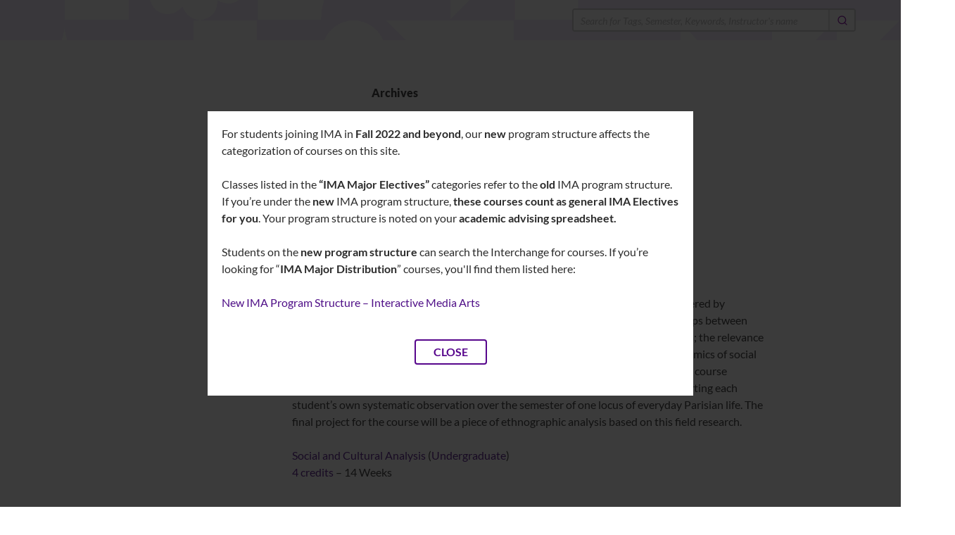

--- FILE ---
content_type: text/html; charset=UTF-8
request_url: https://itp.nyu.edu/exchange/interchange/instructors/Epstein-Beth/
body_size: 41351
content:
<!DOCTYPE html>
<!--[if IE 7]>
<html class="ie ie7" lang="en-US">
<![endif]-->
<!--[if IE 8]>
<html class="ie ie8" lang="en-US">
<![endif]-->
<!--[if !(IE 7) & !(IE 8)]><!-->
<html lang="en-US">
<!--<![endif]-->
<head>
	<meta charset="UTF-8">
	<meta name="viewport" content="width=device-width, initial-scale=1.0">
	<title>Epstein, Beth | Instructors | IMA Interchange</title>
	<link rel="profile" href="https://gmpg.org/xfn/11">
	<link rel="pingback" href="https://itp.nyu.edu/exchange/interchange/xmlrpc.php">
	<!--[if lt IE 9]>
	<script src="https://itp.nyu.edu/exchange/interchange/wp-content/themes/interchange2025/js/html5.js?ver=3.7.0"></script>
	<![endif]-->
	<meta name='robots' content='max-image-preview:large' />
<link rel='dns-prefetch' href='//www.googletagmanager.com' />
<link rel='dns-prefetch' href='//www.itp.nyu.edu' />
<link rel="alternate" type="application/rss+xml" title="IMA Interchange &raquo; Feed" href="https://itp.nyu.edu/exchange/interchange/feed/" />
<link rel="alternate" type="application/rss+xml" title="IMA Interchange &raquo; Comments Feed" href="https://itp.nyu.edu/exchange/interchange/comments/feed/" />
<link rel="alternate" type="application/rss+xml" title="IMA Interchange &raquo; Epstein, Beth Instructors Feed" href="https://itp.nyu.edu/exchange/interchange/instructors/epstein-beth/feed/" />
<script>
window._wpemojiSettings = {"baseUrl":"https:\/\/s.w.org\/images\/core\/emoji\/15.0.3\/72x72\/","ext":".png","svgUrl":"https:\/\/s.w.org\/images\/core\/emoji\/15.0.3\/svg\/","svgExt":".svg","source":{"concatemoji":"https:\/\/itp.nyu.edu\/exchange\/interchange\/wp-includes\/js\/wp-emoji-release.min.js?ver=6.5.5"}};
/*! This file is auto-generated */
!function(i,n){var o,s,e;function c(e){try{var t={supportTests:e,timestamp:(new Date).valueOf()};sessionStorage.setItem(o,JSON.stringify(t))}catch(e){}}function p(e,t,n){e.clearRect(0,0,e.canvas.width,e.canvas.height),e.fillText(t,0,0);var t=new Uint32Array(e.getImageData(0,0,e.canvas.width,e.canvas.height).data),r=(e.clearRect(0,0,e.canvas.width,e.canvas.height),e.fillText(n,0,0),new Uint32Array(e.getImageData(0,0,e.canvas.width,e.canvas.height).data));return t.every(function(e,t){return e===r[t]})}function u(e,t,n){switch(t){case"flag":return n(e,"\ud83c\udff3\ufe0f\u200d\u26a7\ufe0f","\ud83c\udff3\ufe0f\u200b\u26a7\ufe0f")?!1:!n(e,"\ud83c\uddfa\ud83c\uddf3","\ud83c\uddfa\u200b\ud83c\uddf3")&&!n(e,"\ud83c\udff4\udb40\udc67\udb40\udc62\udb40\udc65\udb40\udc6e\udb40\udc67\udb40\udc7f","\ud83c\udff4\u200b\udb40\udc67\u200b\udb40\udc62\u200b\udb40\udc65\u200b\udb40\udc6e\u200b\udb40\udc67\u200b\udb40\udc7f");case"emoji":return!n(e,"\ud83d\udc26\u200d\u2b1b","\ud83d\udc26\u200b\u2b1b")}return!1}function f(e,t,n){var r="undefined"!=typeof WorkerGlobalScope&&self instanceof WorkerGlobalScope?new OffscreenCanvas(300,150):i.createElement("canvas"),a=r.getContext("2d",{willReadFrequently:!0}),o=(a.textBaseline="top",a.font="600 32px Arial",{});return e.forEach(function(e){o[e]=t(a,e,n)}),o}function t(e){var t=i.createElement("script");t.src=e,t.defer=!0,i.head.appendChild(t)}"undefined"!=typeof Promise&&(o="wpEmojiSettingsSupports",s=["flag","emoji"],n.supports={everything:!0,everythingExceptFlag:!0},e=new Promise(function(e){i.addEventListener("DOMContentLoaded",e,{once:!0})}),new Promise(function(t){var n=function(){try{var e=JSON.parse(sessionStorage.getItem(o));if("object"==typeof e&&"number"==typeof e.timestamp&&(new Date).valueOf()<e.timestamp+604800&&"object"==typeof e.supportTests)return e.supportTests}catch(e){}return null}();if(!n){if("undefined"!=typeof Worker&&"undefined"!=typeof OffscreenCanvas&&"undefined"!=typeof URL&&URL.createObjectURL&&"undefined"!=typeof Blob)try{var e="postMessage("+f.toString()+"("+[JSON.stringify(s),u.toString(),p.toString()].join(",")+"));",r=new Blob([e],{type:"text/javascript"}),a=new Worker(URL.createObjectURL(r),{name:"wpTestEmojiSupports"});return void(a.onmessage=function(e){c(n=e.data),a.terminate(),t(n)})}catch(e){}c(n=f(s,u,p))}t(n)}).then(function(e){for(var t in e)n.supports[t]=e[t],n.supports.everything=n.supports.everything&&n.supports[t],"flag"!==t&&(n.supports.everythingExceptFlag=n.supports.everythingExceptFlag&&n.supports[t]);n.supports.everythingExceptFlag=n.supports.everythingExceptFlag&&!n.supports.flag,n.DOMReady=!1,n.readyCallback=function(){n.DOMReady=!0}}).then(function(){return e}).then(function(){var e;n.supports.everything||(n.readyCallback(),(e=n.source||{}).concatemoji?t(e.concatemoji):e.wpemoji&&e.twemoji&&(t(e.twemoji),t(e.wpemoji)))}))}((window,document),window._wpemojiSettings);
</script>
<style id='wp-emoji-styles-inline-css'>

	img.wp-smiley, img.emoji {
		display: inline !important;
		border: none !important;
		box-shadow: none !important;
		height: 1em !important;
		width: 1em !important;
		margin: 0 0.07em !important;
		vertical-align: -0.1em !important;
		background: none !important;
		padding: 0 !important;
	}
</style>
<link rel='stylesheet' id='wp-block-library-css' href='https://itp.nyu.edu/exchange/interchange/wp-includes/css/dist/block-library/style.min.css?ver=6.5.5' media='all' />
<style id='wp-block-library-theme-inline-css'>
.wp-block-audio figcaption{color:#555;font-size:13px;text-align:center}.is-dark-theme .wp-block-audio figcaption{color:#ffffffa6}.wp-block-audio{margin:0 0 1em}.wp-block-code{border:1px solid #ccc;border-radius:4px;font-family:Menlo,Consolas,monaco,monospace;padding:.8em 1em}.wp-block-embed figcaption{color:#555;font-size:13px;text-align:center}.is-dark-theme .wp-block-embed figcaption{color:#ffffffa6}.wp-block-embed{margin:0 0 1em}.blocks-gallery-caption{color:#555;font-size:13px;text-align:center}.is-dark-theme .blocks-gallery-caption{color:#ffffffa6}.wp-block-image figcaption{color:#555;font-size:13px;text-align:center}.is-dark-theme .wp-block-image figcaption{color:#ffffffa6}.wp-block-image{margin:0 0 1em}.wp-block-pullquote{border-bottom:4px solid;border-top:4px solid;color:currentColor;margin-bottom:1.75em}.wp-block-pullquote cite,.wp-block-pullquote footer,.wp-block-pullquote__citation{color:currentColor;font-size:.8125em;font-style:normal;text-transform:uppercase}.wp-block-quote{border-left:.25em solid;margin:0 0 1.75em;padding-left:1em}.wp-block-quote cite,.wp-block-quote footer{color:currentColor;font-size:.8125em;font-style:normal;position:relative}.wp-block-quote.has-text-align-right{border-left:none;border-right:.25em solid;padding-left:0;padding-right:1em}.wp-block-quote.has-text-align-center{border:none;padding-left:0}.wp-block-quote.is-large,.wp-block-quote.is-style-large,.wp-block-quote.is-style-plain{border:none}.wp-block-search .wp-block-search__label{font-weight:700}.wp-block-search__button{border:1px solid #ccc;padding:.375em .625em}:where(.wp-block-group.has-background){padding:1.25em 2.375em}.wp-block-separator.has-css-opacity{opacity:.4}.wp-block-separator{border:none;border-bottom:2px solid;margin-left:auto;margin-right:auto}.wp-block-separator.has-alpha-channel-opacity{opacity:1}.wp-block-separator:not(.is-style-wide):not(.is-style-dots){width:100px}.wp-block-separator.has-background:not(.is-style-dots){border-bottom:none;height:1px}.wp-block-separator.has-background:not(.is-style-wide):not(.is-style-dots){height:2px}.wp-block-table{margin:0 0 1em}.wp-block-table td,.wp-block-table th{word-break:normal}.wp-block-table figcaption{color:#555;font-size:13px;text-align:center}.is-dark-theme .wp-block-table figcaption{color:#ffffffa6}.wp-block-video figcaption{color:#555;font-size:13px;text-align:center}.is-dark-theme .wp-block-video figcaption{color:#ffffffa6}.wp-block-video{margin:0 0 1em}.wp-block-template-part.has-background{margin-bottom:0;margin-top:0;padding:1.25em 2.375em}
</style>
<style id='classic-theme-styles-inline-css'>
/*! This file is auto-generated */
.wp-block-button__link{color:#fff;background-color:#32373c;border-radius:9999px;box-shadow:none;text-decoration:none;padding:calc(.667em + 2px) calc(1.333em + 2px);font-size:1.125em}.wp-block-file__button{background:#32373c;color:#fff;text-decoration:none}
</style>
<style id='global-styles-inline-css'>
body{--wp--preset--color--black: #000;--wp--preset--color--cyan-bluish-gray: #abb8c3;--wp--preset--color--white: #fff;--wp--preset--color--pale-pink: #f78da7;--wp--preset--color--vivid-red: #cf2e2e;--wp--preset--color--luminous-vivid-orange: #ff6900;--wp--preset--color--luminous-vivid-amber: #fcb900;--wp--preset--color--light-green-cyan: #7bdcb5;--wp--preset--color--vivid-green-cyan: #00d084;--wp--preset--color--pale-cyan-blue: #8ed1fc;--wp--preset--color--vivid-cyan-blue: #0693e3;--wp--preset--color--vivid-purple: #9b51e0;--wp--preset--color--green: #24890d;--wp--preset--color--dark-gray: #2b2b2b;--wp--preset--color--medium-gray: #767676;--wp--preset--color--light-gray: #f5f5f5;--wp--preset--gradient--vivid-cyan-blue-to-vivid-purple: linear-gradient(135deg,rgba(6,147,227,1) 0%,rgb(155,81,224) 100%);--wp--preset--gradient--light-green-cyan-to-vivid-green-cyan: linear-gradient(135deg,rgb(122,220,180) 0%,rgb(0,208,130) 100%);--wp--preset--gradient--luminous-vivid-amber-to-luminous-vivid-orange: linear-gradient(135deg,rgba(252,185,0,1) 0%,rgba(255,105,0,1) 100%);--wp--preset--gradient--luminous-vivid-orange-to-vivid-red: linear-gradient(135deg,rgba(255,105,0,1) 0%,rgb(207,46,46) 100%);--wp--preset--gradient--very-light-gray-to-cyan-bluish-gray: linear-gradient(135deg,rgb(238,238,238) 0%,rgb(169,184,195) 100%);--wp--preset--gradient--cool-to-warm-spectrum: linear-gradient(135deg,rgb(74,234,220) 0%,rgb(151,120,209) 20%,rgb(207,42,186) 40%,rgb(238,44,130) 60%,rgb(251,105,98) 80%,rgb(254,248,76) 100%);--wp--preset--gradient--blush-light-purple: linear-gradient(135deg,rgb(255,206,236) 0%,rgb(152,150,240) 100%);--wp--preset--gradient--blush-bordeaux: linear-gradient(135deg,rgb(254,205,165) 0%,rgb(254,45,45) 50%,rgb(107,0,62) 100%);--wp--preset--gradient--luminous-dusk: linear-gradient(135deg,rgb(255,203,112) 0%,rgb(199,81,192) 50%,rgb(65,88,208) 100%);--wp--preset--gradient--pale-ocean: linear-gradient(135deg,rgb(255,245,203) 0%,rgb(182,227,212) 50%,rgb(51,167,181) 100%);--wp--preset--gradient--electric-grass: linear-gradient(135deg,rgb(202,248,128) 0%,rgb(113,206,126) 100%);--wp--preset--gradient--midnight: linear-gradient(135deg,rgb(2,3,129) 0%,rgb(40,116,252) 100%);--wp--preset--font-size--small: 13px;--wp--preset--font-size--medium: 20px;--wp--preset--font-size--large: 36px;--wp--preset--font-size--x-large: 42px;--wp--preset--spacing--20: 0.44rem;--wp--preset--spacing--30: 0.67rem;--wp--preset--spacing--40: 1rem;--wp--preset--spacing--50: 1.5rem;--wp--preset--spacing--60: 2.25rem;--wp--preset--spacing--70: 3.38rem;--wp--preset--spacing--80: 5.06rem;--wp--preset--shadow--natural: 6px 6px 9px rgba(0, 0, 0, 0.2);--wp--preset--shadow--deep: 12px 12px 50px rgba(0, 0, 0, 0.4);--wp--preset--shadow--sharp: 6px 6px 0px rgba(0, 0, 0, 0.2);--wp--preset--shadow--outlined: 6px 6px 0px -3px rgba(255, 255, 255, 1), 6px 6px rgba(0, 0, 0, 1);--wp--preset--shadow--crisp: 6px 6px 0px rgba(0, 0, 0, 1);}:where(.is-layout-flex){gap: 0.5em;}:where(.is-layout-grid){gap: 0.5em;}body .is-layout-flex{display: flex;}body .is-layout-flex{flex-wrap: wrap;align-items: center;}body .is-layout-flex > *{margin: 0;}body .is-layout-grid{display: grid;}body .is-layout-grid > *{margin: 0;}:where(.wp-block-columns.is-layout-flex){gap: 2em;}:where(.wp-block-columns.is-layout-grid){gap: 2em;}:where(.wp-block-post-template.is-layout-flex){gap: 1.25em;}:where(.wp-block-post-template.is-layout-grid){gap: 1.25em;}.has-black-color{color: var(--wp--preset--color--black) !important;}.has-cyan-bluish-gray-color{color: var(--wp--preset--color--cyan-bluish-gray) !important;}.has-white-color{color: var(--wp--preset--color--white) !important;}.has-pale-pink-color{color: var(--wp--preset--color--pale-pink) !important;}.has-vivid-red-color{color: var(--wp--preset--color--vivid-red) !important;}.has-luminous-vivid-orange-color{color: var(--wp--preset--color--luminous-vivid-orange) !important;}.has-luminous-vivid-amber-color{color: var(--wp--preset--color--luminous-vivid-amber) !important;}.has-light-green-cyan-color{color: var(--wp--preset--color--light-green-cyan) !important;}.has-vivid-green-cyan-color{color: var(--wp--preset--color--vivid-green-cyan) !important;}.has-pale-cyan-blue-color{color: var(--wp--preset--color--pale-cyan-blue) !important;}.has-vivid-cyan-blue-color{color: var(--wp--preset--color--vivid-cyan-blue) !important;}.has-vivid-purple-color{color: var(--wp--preset--color--vivid-purple) !important;}.has-black-background-color{background-color: var(--wp--preset--color--black) !important;}.has-cyan-bluish-gray-background-color{background-color: var(--wp--preset--color--cyan-bluish-gray) !important;}.has-white-background-color{background-color: var(--wp--preset--color--white) !important;}.has-pale-pink-background-color{background-color: var(--wp--preset--color--pale-pink) !important;}.has-vivid-red-background-color{background-color: var(--wp--preset--color--vivid-red) !important;}.has-luminous-vivid-orange-background-color{background-color: var(--wp--preset--color--luminous-vivid-orange) !important;}.has-luminous-vivid-amber-background-color{background-color: var(--wp--preset--color--luminous-vivid-amber) !important;}.has-light-green-cyan-background-color{background-color: var(--wp--preset--color--light-green-cyan) !important;}.has-vivid-green-cyan-background-color{background-color: var(--wp--preset--color--vivid-green-cyan) !important;}.has-pale-cyan-blue-background-color{background-color: var(--wp--preset--color--pale-cyan-blue) !important;}.has-vivid-cyan-blue-background-color{background-color: var(--wp--preset--color--vivid-cyan-blue) !important;}.has-vivid-purple-background-color{background-color: var(--wp--preset--color--vivid-purple) !important;}.has-black-border-color{border-color: var(--wp--preset--color--black) !important;}.has-cyan-bluish-gray-border-color{border-color: var(--wp--preset--color--cyan-bluish-gray) !important;}.has-white-border-color{border-color: var(--wp--preset--color--white) !important;}.has-pale-pink-border-color{border-color: var(--wp--preset--color--pale-pink) !important;}.has-vivid-red-border-color{border-color: var(--wp--preset--color--vivid-red) !important;}.has-luminous-vivid-orange-border-color{border-color: var(--wp--preset--color--luminous-vivid-orange) !important;}.has-luminous-vivid-amber-border-color{border-color: var(--wp--preset--color--luminous-vivid-amber) !important;}.has-light-green-cyan-border-color{border-color: var(--wp--preset--color--light-green-cyan) !important;}.has-vivid-green-cyan-border-color{border-color: var(--wp--preset--color--vivid-green-cyan) !important;}.has-pale-cyan-blue-border-color{border-color: var(--wp--preset--color--pale-cyan-blue) !important;}.has-vivid-cyan-blue-border-color{border-color: var(--wp--preset--color--vivid-cyan-blue) !important;}.has-vivid-purple-border-color{border-color: var(--wp--preset--color--vivid-purple) !important;}.has-vivid-cyan-blue-to-vivid-purple-gradient-background{background: var(--wp--preset--gradient--vivid-cyan-blue-to-vivid-purple) !important;}.has-light-green-cyan-to-vivid-green-cyan-gradient-background{background: var(--wp--preset--gradient--light-green-cyan-to-vivid-green-cyan) !important;}.has-luminous-vivid-amber-to-luminous-vivid-orange-gradient-background{background: var(--wp--preset--gradient--luminous-vivid-amber-to-luminous-vivid-orange) !important;}.has-luminous-vivid-orange-to-vivid-red-gradient-background{background: var(--wp--preset--gradient--luminous-vivid-orange-to-vivid-red) !important;}.has-very-light-gray-to-cyan-bluish-gray-gradient-background{background: var(--wp--preset--gradient--very-light-gray-to-cyan-bluish-gray) !important;}.has-cool-to-warm-spectrum-gradient-background{background: var(--wp--preset--gradient--cool-to-warm-spectrum) !important;}.has-blush-light-purple-gradient-background{background: var(--wp--preset--gradient--blush-light-purple) !important;}.has-blush-bordeaux-gradient-background{background: var(--wp--preset--gradient--blush-bordeaux) !important;}.has-luminous-dusk-gradient-background{background: var(--wp--preset--gradient--luminous-dusk) !important;}.has-pale-ocean-gradient-background{background: var(--wp--preset--gradient--pale-ocean) !important;}.has-electric-grass-gradient-background{background: var(--wp--preset--gradient--electric-grass) !important;}.has-midnight-gradient-background{background: var(--wp--preset--gradient--midnight) !important;}.has-small-font-size{font-size: var(--wp--preset--font-size--small) !important;}.has-medium-font-size{font-size: var(--wp--preset--font-size--medium) !important;}.has-large-font-size{font-size: var(--wp--preset--font-size--large) !important;}.has-x-large-font-size{font-size: var(--wp--preset--font-size--x-large) !important;}
.wp-block-navigation a:where(:not(.wp-element-button)){color: inherit;}
:where(.wp-block-post-template.is-layout-flex){gap: 1.25em;}:where(.wp-block-post-template.is-layout-grid){gap: 1.25em;}
:where(.wp-block-columns.is-layout-flex){gap: 2em;}:where(.wp-block-columns.is-layout-grid){gap: 2em;}
.wp-block-pullquote{font-size: 1.5em;line-height: 1.6;}
</style>
<link rel='stylesheet' id='wp-disclaimer-popup-css' href='https://itp.nyu.edu/exchange/interchange/wp-content/plugins/disclaimer-popup/public/css/wp-disclaimer-popup-public.css?ver=1.1.3' media='all' />
<link rel='stylesheet' id='wp-disclaimer-popup-gen-css' href='https://itp.nyu.edu/exchange/interchange/wp-content/plugins/disclaimer-popup/public/css/wp-disclaimer-popup-public.gen.css?ver=1.1.3' media='all' />
<link rel='stylesheet' id='magnific-popup-css' href='https://itp.nyu.edu/exchange/interchange/wp-content/plugins/disclaimer-popup/public/css/magnific-popup.css?ver=1.1.3' media='all' />
<link rel='stylesheet' id='interactiveStyle-css' href='https://www.itp.nyu.edu/branding/header/style.css?ver=6.5.5' media='all' />
<link rel='stylesheet' id='searchandfilter-css' href='https://itp.nyu.edu/exchange/interchange/wp-content/plugins/search-filter/style.css?ver=1' media='all' />
<link rel='stylesheet' id='twentyfourteen-lato-css' href='https://itp.nyu.edu/exchange/interchange/wp-content/themes/interchange2025/fonts/font-lato.css?ver=20230328' media='all' />
<link rel='stylesheet' id='genericons-css' href='https://itp.nyu.edu/exchange/interchange/wp-content/themes/interchange2025/genericons/genericons.css?ver=3.0.3' media='all' />
<link rel='stylesheet' id='twentyfourteen-style-css' href='https://itp.nyu.edu/exchange/interchange/wp-content/themes/interchange2025/style.css?ver=20250415' media='all' />
<link rel='stylesheet' id='twentyfourteen-block-style-css' href='https://itp.nyu.edu/exchange/interchange/wp-content/themes/interchange2025/css/blocks.css?ver=20240708' media='all' />
<!--[if lt IE 9]>
<link rel='stylesheet' id='twentyfourteen-ie-css' href='https://itp.nyu.edu/exchange/interchange/wp-content/themes/interchange2025/css/ie.css?ver=20140711' media='all' />
<![endif]-->
<script src="https://itp.nyu.edu/exchange/interchange/wp-content/plugins/albert-courses/templates/auxiliary.js?ver=6.5.5" id="albert_courses_import_auxiliary-js"></script>
<script src="https://itp.nyu.edu/exchange/interchange/wp-includes/js/jquery/jquery.min.js?ver=3.7.1" id="jquery-core-js"></script>
<script src="https://itp.nyu.edu/exchange/interchange/wp-includes/js/jquery/jquery-migrate.min.js?ver=3.4.1" id="jquery-migrate-js"></script>
<script src="https://itp.nyu.edu/exchange/interchange/wp-content/plugins/disclaimer-popup/public/js/wp-disclaimer-popup-public.js?ver=1.1.3" id="wp-disclaimer-popup-js"></script>
<script src="https://itp.nyu.edu/branding/header/matomo-analytics.js?ver=6.5.5" id="matomoAnalytics-js"></script>
<script src="https://www.googletagmanager.com/gtag/js?id=G-54YGZP2VQT&amp;ver=6.5.5" id="googleAnalitics-js"></script>
<script src="https://www.itp.nyu.edu/branding/header/contentScript.js?ver=6.5.5" id="interactiveBranding-js" defer data-wp-strategy="defer"></script>
<script src="https://itp.nyu.edu/exchange/interchange/wp-content/themes/interchange2025/js/functions.js?ver=20230526" id="twentyfourteen-script-js" defer data-wp-strategy="defer"></script>
<link rel="https://api.w.org/" href="https://itp.nyu.edu/exchange/interchange/wp-json/" /><link rel="EditURI" type="application/rsd+xml" title="RSD" href="https://itp.nyu.edu/exchange/interchange/xmlrpc.php?rsd" />
<meta name="generator" content="WordPress 6.5.5" />
<meta name="cdp-version" content="1.4.9" />		<style id="wp-custom-css">
			.menu-item .menu-item a {color: white }

.site-description {
	color: #18032d;
	font-size: 1.1rem;
	margin-top: 0;
	font-style: italic;
}		</style>
		</head>

<body class="archive tax-instructors term-epstein-beth term-3269 wp-embed-responsive masthead-fixed list-view full-width">
<a class="screen-reader-text skip-link" href="#content">
	Skip to content</a>
<div id="page" class="hfeed site">
		
	<header id="masthead" class="site-header">
		<div class="header-main">
			<h1 class="site-title"><a href="https://itp.nyu.edu/exchange/interchange/" rel="home" >IMA Interchange</a></h1>

			<!-- <div class="search-toggle">
				<a href="#search-container" class="screen-reader-text" aria-expanded="false" aria-controls="search-container">
					Search				</a>
			</div> -->

			<nav id="primary-navigation" class="site-navigation primary-navigation">
				<button class="menu-toggle">Primary Menu</button>
				<div class="menu-filter-container"><ul id="primary-menu" class="nav-menu"><li id="menu-item-3599" class="menu-item menu-item-type-post_type menu-item-object-page menu-item-home menu-item-3599"><a href="https://itp.nyu.edu/exchange/interchange/">Welcome to IMA Interchange!</a></li>
<li id="menu-item-3118" class="menu-item menu-item-type-post_type menu-item-object-page menu-item-3118"><a href="https://itp.nyu.edu/exchange/interchange/adding-new-courses-to-the-interchange/">Request New Allocations</a></li>
<li id="menu-item-3269" class="menu-item menu-item-type-post_type menu-item-object-page menu-item-3269"><a href="https://itp.nyu.edu/exchange/interchange/program-structure-class-of-2026-and-beyond/">New Program Structure Info</a></li>
<li id="menu-item-3571" class="menu-item menu-item-type-custom menu-item-object-custom menu-item-has-children menu-item-3571"><a href="#">IMA Registration Info</a>
<ul class="sub-menu">
	<li id="menu-item-3453" class="menu-item menu-item-type-post_type menu-item-object-page menu-item-3453"><a href="https://itp.nyu.edu/exchange/interchange/ima-registration-info/">IMA Registration Help</a></li>
	<li id="menu-item-3572" class="menu-item menu-item-type-post_type menu-item-object-page menu-item-3572"><a href="https://itp.nyu.edu/exchange/interchange/non-major-registration/">Non-Major Courses Help</a></li>
</ul>
</li>
<li id="menu-item-3573" class="menu-item menu-item-type-custom menu-item-object-custom menu-item-has-children menu-item-3573"><a href="#">Degree Level</a>
<ul class="sub-menu">
	<li id="menu-item-1523" class="menu-item menu-item-type-taxonomy menu-item-object-category menu-item-1523"><a href="https://itp.nyu.edu/exchange/interchange/category/undergraduate/">Undergraduate</a></li>
	<li id="menu-item-1526" class="menu-item menu-item-type-taxonomy menu-item-object-category menu-item-1526"><a href="https://itp.nyu.edu/exchange/interchange/category/graduate/">Graduate</a></li>
</ul>
</li>
<li id="menu-item-1551" class="menu-item menu-item-type-taxonomy menu-item-object-category menu-item-1551"><a href="https://itp.nyu.edu/exchange/interchange/category/featured/">Featured</a></li>
<li id="menu-item-3574" class="menu-item menu-item-type-taxonomy menu-item-object-category menu-item-3574"><a href="https://itp.nyu.edu/exchange/interchange/category/ima-major-electives/">IMA Electives</a></li>
<li id="menu-item-3580" class="menu-item menu-item-type-custom menu-item-object-custom menu-item-has-children menu-item-3580"><a href="#">Liberal Arts and Science</a>
<ul class="sub-menu">
	<li id="menu-item-3581" class="menu-item menu-item-type-taxonomy menu-item-object-category menu-item-3581"><a href="https://itp.nyu.edu/exchange/interchange/category/core/">All Liberal Arts &#8211; Core</a></li>
	<li id="menu-item-1534" class="menu-item menu-item-type-taxonomy menu-item-object-category menu-item-1534"><a href="https://itp.nyu.edu/exchange/interchange/category/liberal-arts-sciences/">All Liberal Arts &#8211; Electives</a></li>
	<li id="menu-item-1532" class="menu-item menu-item-type-taxonomy menu-item-object-category menu-item-1532"><a href="https://itp.nyu.edu/exchange/interchange/category/core/cultures-and-contexts/">Cultures and Contexts</a></li>
	<li id="menu-item-1536" class="menu-item menu-item-type-taxonomy menu-item-object-category menu-item-1536"><a href="https://itp.nyu.edu/exchange/interchange/category/liberal-arts-sciences/expressive-culture/">Expressive Culture</a></li>
	<li id="menu-item-1538" class="menu-item menu-item-type-taxonomy menu-item-object-category menu-item-1538"><a href="https://itp.nyu.edu/exchange/interchange/category/liberal-arts-sciences/physical-science-or-life-science/">Physical Science OR Life Science</a></li>
	<li id="menu-item-1537" class="menu-item menu-item-type-taxonomy menu-item-object-category menu-item-1537"><a href="https://itp.nyu.edu/exchange/interchange/category/liberal-arts-sciences/quantitative-reasoning/">Quantitative Reasoning</a></li>
	<li id="menu-item-1671" class="menu-item menu-item-type-taxonomy menu-item-object-category menu-item-1671"><a href="https://itp.nyu.edu/exchange/interchange/category/liberal-arts-sciences/societies-the-social-sciences/">Societies &amp; the Social Sciences</a></li>
	<li id="menu-item-1533" class="menu-item menu-item-type-taxonomy menu-item-object-category menu-item-1533"><a href="https://itp.nyu.edu/exchange/interchange/category/core/texts-and-ideas/">Texts and Ideas</a></li>
</ul>
</li>
<li id="menu-item-2634" class="menu-item menu-item-type-taxonomy menu-item-object-category menu-item-2634"><a href="https://itp.nyu.edu/exchange/interchange/category/general-elective/">General / Free Electives</a></li>
<li id="menu-item-3582" class="menu-item menu-item-type-custom menu-item-object-custom menu-item-has-children menu-item-3582"><a href="#">Tisch Allocation Sheets</a>
<ul class="sub-menu">
	<li id="menu-item-3583" class="menu-item menu-item-type-custom menu-item-object-custom menu-item-3583"><a href="https://docs.google.com/spreadsheets/d/1dldy97o3UlsU3EoLLYE9k1pI6uxMm8BlOTyl__nnxX4/edit?gid=72380989#gid=72380989">Tisch Course Allocation Sheet</a></li>
	<li id="menu-item-3578" class="menu-item menu-item-type-custom menu-item-object-custom menu-item-3578"><a href="https://docs.google.com/spreadsheets/d/1w7YCsBHqRNGvmgRAWtZt9ZS61jtYebwL-AEm3Pt6N9c/edit?gid=0#gid=0">Tisch Global Programs Sheet</a></li>
</ul>
</li>
<li id="menu-item-3012" class="menu-item menu-item-type-post_type menu-item-object-page menu-item-3012"><a href="https://itp.nyu.edu/exchange/interchange/topics-courses/">Topics Courses</a></li>
<li id="menu-item-3173" class="menu-item menu-item-type-post_type menu-item-object-page menu-item-3173"><a href="https://itp.nyu.edu/exchange/interchange/advanced-searching/">Advanced Search</a></li>
</ul></div>			</nav>
		</div>

		<!-- <div id="search-container" class="search-box-wrapper show">
			<div class="search-box">
				
<style>
.custom-search-form {
	display: flex;
	align-items: center;
	max-width: 400px;
	border: 1.5px solid #ccc;
	border-radius: 4px;
	overflow: hidden;
	background: white;
	margin-left: auto;
	margin-right: 5%;
	height: 30px;
}

.custom-search-field {
	flex: 1;
	border: none;
	padding: none;
	font-size: 14px;
	font-style: italic;
	color: #444;
	outline: none;
}

.custom-search-field::placeholder {
	color: #bbb;
	font-style: italic;
}

.custom-search-submit {
	background: #fff;
	border-left: 1.5px solid #ddd;
	cursor: pointer;
	padding: 8px 10px;
	display: flex;
	align-items: center;
	justify-content: center;
	transition: background 0.2s ease-in-out;
}

.custom-search-submit:hover {
	background: #f0e8ff; /* light purple hover */
}

.search-icon {
	width: 16px;
	height: 16px;
	stroke: #8000a0;
}
</style>

<form role="search" method="get" class="custom-search-form" action="https://itp.nyu.edu/exchange/interchange/">
	<input
		type="search"
		class="custom-search-field"
		name="s"
		value=""
		placeholder="Search for Tags, Semester, Keywords, Instructor's name"
	/>
	<button type="submit" class="custom-search-submit" aria-label="Search">
		<svg xmlns="http://www.w3.org/2000/svg" class="search-icon" viewBox="0 0 24 24" fill="none" stroke-width="2" stroke-linecap="round" stroke-linejoin="round">
			<circle cx="11" cy="11" r="8"/>
			<line x1="21" y1="21" x2="16.65" y2="16.65"/>
		</svg>
	</button>
</form>
			</div>
		</div> -->	

		


	<div id="search-container" 
		 class="search-box-wrapper show" 
		 style="width: 100%; 
				background-image: url('https://itp.nyu.edu/exchange/interchange/wp-content/themes/interchange2025/images/interchange-header.png'); 
				background-color: rgba(247,234,255,1);
				background-repeat: no-repeat; 
				background-size: cover; 
				background-position: center; 
				background-blend-mode: lighten;">
		<div class="search-box" 
			 style="background-color:rgba(255, 255, 255, 0);">
			
<style>
.custom-search-form {
	display: flex;
	align-items: center;
	max-width: 400px;
	border: 1.5px solid #ccc;
	border-radius: 4px;
	overflow: hidden;
	background: white;
	margin-left: auto;
	margin-right: 5%;
	height: 30px;
}

.custom-search-field {
	flex: 1;
	border: none;
	padding: none;
	font-size: 14px;
	font-style: italic;
	color: #444;
	outline: none;
}

.custom-search-field::placeholder {
	color: #bbb;
	font-style: italic;
}

.custom-search-submit {
	background: #fff;
	border-left: 1.5px solid #ddd;
	cursor: pointer;
	padding: 8px 10px;
	display: flex;
	align-items: center;
	justify-content: center;
	transition: background 0.2s ease-in-out;
}

.custom-search-submit:hover {
	background: #f0e8ff; /* light purple hover */
}

.search-icon {
	width: 16px;
	height: 16px;
	stroke: #8000a0;
}
</style>

<form role="search" method="get" class="custom-search-form" action="https://itp.nyu.edu/exchange/interchange/">
	<input
		type="search"
		class="custom-search-field"
		name="s"
		value=""
		placeholder="Search for Tags, Semester, Keywords, Instructor's name"
	/>
	<button type="submit" class="custom-search-submit" aria-label="Search">
		<svg xmlns="http://www.w3.org/2000/svg" class="search-icon" viewBox="0 0 24 24" fill="none" stroke-width="2" stroke-linecap="round" stroke-linejoin="round">
			<circle cx="11" cy="11" r="8"/>
			<line x1="21" y1="21" x2="16.65" y2="16.65"/>
		</svg>
	</button>
</form>
		</div>
	</div>
	</header><!-- #masthead -->

	<div id="main" class="site-main">

	<section id="primary" class="content-area">
		<div id="content" class="site-content" role="main">

			
			<header class="page-header">
				<h1 class="page-title">
					Archives				</h1>
			</header><!-- .page-header -->

				
<article id="post-2839" class="post-2839 course type-course status-publish hentry category-fall-2025 category-societies-the-social-sciences category-spring-2026 category-undergraduate credits-4-credits department-social-and-cultural-analysis instructors-epstein-beth facilities-nyu-paris-global days-monwed times-late-afternoon">
	
	
	<header class="entry-header">
		<h1 class="entry-title"><a href="https://itp.nyu.edu/exchange/interchange/course/urban-ethnography-sca-ua-9868/" rel="bookmark">Urban Ethnography (SCA-UA 9868)</a></h1>
		<div class="entry-meta">
					</div><!-- .entry-meta -->
	</header><!-- .entry-header -->

			<div class="entry-content">
			<div id="albert-course"></div>
<div style="flex: 1; min-width: 200px;">
            <strong>Credits:</strong> 4<br />
            <strong>Duration:</strong> 14 Weeks<br />
            <strong>Dates:</strong> Mon,Wed
          </div>
</p></div>
<p><main>Through a focus on contemporary Paris, this course aims to explore the insights offered by anthropological approaches to cities and urban life. We will consider the relationships between urban spatial organization and an array of social, economic and political phenomena; the relevance of consumption and display to the shaping of urban identities; and the shifting dynamics of social groups and boundaries within the urban context.  This will be accomplished through course readings and also through training in urban ethnographic research methods, supporting each student’s own systematic observation over the semester of one locus of everyday Parisian life.  The final project for the course will be a piece of ethnographic analysis based on this field research.</main></p>
<p>
          <a href="https://itp.nyu.edu/exchange/interchange/department/Social-and-Cultural-Analysis">Social and Cultural Analysis</a> (<a href="https://itp.nyu.edu/exchange/interchange/category/Undergraduate">Undergraduate</a>)<br />
          <a href="https://itp.nyu.edu/exchange/interchange/credits/4-credits">4 credits</a> &#8211; 14 Weeks
        </p>
</div>
		</div><!-- .entry-content -->
	
		<div class="entry-meta">
		<div class="cat-links-flex">
								<span class="cat-tag">
						<a href="https://itp.nyu.edu/exchange/interchange/category/fall-2025/">
							Fall 2025						</a>
					</span>
									<span class="cat-tag">
						<a href="https://itp.nyu.edu/exchange/interchange/category/liberal-arts-sciences/societies-the-social-sciences/">
							Societies &amp; the Social Sciences						</a>
					</span>
									<span class="cat-tag">
						<a href="https://itp.nyu.edu/exchange/interchange/category/spring-2026/">
							Spring 2026						</a>
					</span>
									<span class="cat-tag">
						<a href="https://itp.nyu.edu/exchange/interchange/category/undergraduate/">
							Undergraduate						</a>
					</span>
						</div>
	</div>
	</article><!-- #post-2839 -->
		</div><!-- #content -->
	</section><!-- #primary -->

<div id="secondary">
		<h2 class="site-description">A site to help IMA NY students find equivalent courses</h2>
	
		<nav class="navigation site-navigation secondary-navigation">
		<div class="menu-filter-container"><ul id="menu-filter" class="menu"><li class="menu-item menu-item-type-post_type menu-item-object-page menu-item-home menu-item-3599"><a href="https://itp.nyu.edu/exchange/interchange/">Welcome to IMA Interchange!</a></li>
<li class="menu-item menu-item-type-post_type menu-item-object-page menu-item-3118"><a href="https://itp.nyu.edu/exchange/interchange/adding-new-courses-to-the-interchange/">Request New Allocations</a></li>
<li class="menu-item menu-item-type-post_type menu-item-object-page menu-item-3269"><a href="https://itp.nyu.edu/exchange/interchange/program-structure-class-of-2026-and-beyond/">New Program Structure Info</a></li>
<li class="menu-item menu-item-type-custom menu-item-object-custom menu-item-has-children menu-item-3571"><a href="#">IMA Registration Info</a>
<ul class="sub-menu">
	<li class="menu-item menu-item-type-post_type menu-item-object-page menu-item-3453"><a href="https://itp.nyu.edu/exchange/interchange/ima-registration-info/">IMA Registration Help</a></li>
	<li class="menu-item menu-item-type-post_type menu-item-object-page menu-item-3572"><a href="https://itp.nyu.edu/exchange/interchange/non-major-registration/">Non-Major Courses Help</a></li>
</ul>
</li>
<li class="menu-item menu-item-type-custom menu-item-object-custom menu-item-has-children menu-item-3573"><a href="#">Degree Level</a>
<ul class="sub-menu">
	<li class="menu-item menu-item-type-taxonomy menu-item-object-category menu-item-1523"><a href="https://itp.nyu.edu/exchange/interchange/category/undergraduate/">Undergraduate</a></li>
	<li class="menu-item menu-item-type-taxonomy menu-item-object-category menu-item-1526"><a href="https://itp.nyu.edu/exchange/interchange/category/graduate/">Graduate</a></li>
</ul>
</li>
<li class="menu-item menu-item-type-taxonomy menu-item-object-category menu-item-1551"><a href="https://itp.nyu.edu/exchange/interchange/category/featured/">Featured</a></li>
<li class="menu-item menu-item-type-taxonomy menu-item-object-category menu-item-3574"><a href="https://itp.nyu.edu/exchange/interchange/category/ima-major-electives/">IMA Electives</a></li>
<li class="menu-item menu-item-type-custom menu-item-object-custom menu-item-has-children menu-item-3580"><a href="#">Liberal Arts and Science</a>
<ul class="sub-menu">
	<li class="menu-item menu-item-type-taxonomy menu-item-object-category menu-item-3581"><a href="https://itp.nyu.edu/exchange/interchange/category/core/">All Liberal Arts &#8211; Core</a></li>
	<li class="menu-item menu-item-type-taxonomy menu-item-object-category menu-item-1534"><a href="https://itp.nyu.edu/exchange/interchange/category/liberal-arts-sciences/">All Liberal Arts &#8211; Electives</a></li>
	<li class="menu-item menu-item-type-taxonomy menu-item-object-category menu-item-1532"><a href="https://itp.nyu.edu/exchange/interchange/category/core/cultures-and-contexts/">Cultures and Contexts</a></li>
	<li class="menu-item menu-item-type-taxonomy menu-item-object-category menu-item-1536"><a href="https://itp.nyu.edu/exchange/interchange/category/liberal-arts-sciences/expressive-culture/">Expressive Culture</a></li>
	<li class="menu-item menu-item-type-taxonomy menu-item-object-category menu-item-1538"><a href="https://itp.nyu.edu/exchange/interchange/category/liberal-arts-sciences/physical-science-or-life-science/">Physical Science OR Life Science</a></li>
	<li class="menu-item menu-item-type-taxonomy menu-item-object-category menu-item-1537"><a href="https://itp.nyu.edu/exchange/interchange/category/liberal-arts-sciences/quantitative-reasoning/">Quantitative Reasoning</a></li>
	<li class="menu-item menu-item-type-taxonomy menu-item-object-category menu-item-1671"><a href="https://itp.nyu.edu/exchange/interchange/category/liberal-arts-sciences/societies-the-social-sciences/">Societies &amp; the Social Sciences</a></li>
	<li class="menu-item menu-item-type-taxonomy menu-item-object-category menu-item-1533"><a href="https://itp.nyu.edu/exchange/interchange/category/core/texts-and-ideas/">Texts and Ideas</a></li>
</ul>
</li>
<li class="menu-item menu-item-type-taxonomy menu-item-object-category menu-item-2634"><a href="https://itp.nyu.edu/exchange/interchange/category/general-elective/">General / Free Electives</a></li>
<li class="menu-item menu-item-type-custom menu-item-object-custom menu-item-has-children menu-item-3582"><a href="#">Tisch Allocation Sheets</a>
<ul class="sub-menu">
	<li class="menu-item menu-item-type-custom menu-item-object-custom menu-item-3583"><a href="https://docs.google.com/spreadsheets/d/1dldy97o3UlsU3EoLLYE9k1pI6uxMm8BlOTyl__nnxX4/edit?gid=72380989#gid=72380989">Tisch Course Allocation Sheet</a></li>
	<li class="menu-item menu-item-type-custom menu-item-object-custom menu-item-3578"><a href="https://docs.google.com/spreadsheets/d/1w7YCsBHqRNGvmgRAWtZt9ZS61jtYebwL-AEm3Pt6N9c/edit?gid=0#gid=0">Tisch Global Programs Sheet</a></li>
</ul>
</li>
<li class="menu-item menu-item-type-post_type menu-item-object-page menu-item-3012"><a href="https://itp.nyu.edu/exchange/interchange/topics-courses/">Topics Courses</a></li>
<li class="menu-item menu-item-type-post_type menu-item-object-page menu-item-3173"><a href="https://itp.nyu.edu/exchange/interchange/advanced-searching/">Advanced Search</a></li>
</ul></div>	</nav>
	
	</div><!-- #secondary -->

		</div><!-- #main -->

		<footer id="colophon" class="site-footer">

			
			<div class="site-info">
												<a href="https://wordpress.org/" class="imprint">
					Proudly powered by WordPress				</a>
			</div><!-- .site-info -->
		</footer><!-- #colophon -->
	</div><!-- #page -->

		<script>var alignTop = "";</script>
	<div id="wp-disclaimer-popup" class="wpdp-white-popup mfp-hide">
<!-- wp:paragraph -->
<p>For students joining IMA in&nbsp;<strong>Fall 2022 and beyond</strong>, our&nbsp;<strong>new</strong>&nbsp;program structure affects the categorization of courses on this site.</p>
<!-- /wp:paragraph -->

<!-- wp:paragraph -->
<p>Classes listed in the <strong>“IMA Major Electives” </strong>categories refer to the <strong>old </strong>IMA program structure. If you’re under the <strong>new </strong>IMA program structure, <strong>these courses count as general IMA Electives for you</strong>. Your program structure is noted on your <strong>academic advising spreadsheet.</strong></p>
<!-- /wp:paragraph -->

<!-- wp:paragraph -->
<p>Students on the <strong>new program structure </strong>can search the Interchange for courses. If you’re looking for “<strong>IMA Major Distribution</strong>” courses, you'll find them listed here: </p>
<!-- /wp:paragraph -->

<!-- wp:paragraph -->
<p><a href="https://itp.nyu.edu/ima/new-ima-program-structure/">New IMA Program Structure – Interactive Media Arts</a></p>
<!-- /wp:paragraph --><p class="wpdp-footer">
	<span id="wpdp-close">CLOSE</span>
	</p>


<script>
	jQuery('#wpdp-close').click(function($) { 
		Cookies.set('wp-disclamer-popup', 'allow', { 
			expires: 160 
		}); 
	});
</script></div><script src="https://itp.nyu.edu/exchange/interchange/wp-content/plugins/disclaimer-popup/public/js/jquery.magnific-popup.min.js?ver=1.1.3" id="magnific-popup-js"></script>
<script src="https://itp.nyu.edu/exchange/interchange/wp-content/plugins/disclaimer-popup/public/js/js.cookie.js?ver=1.1.3" id="js-cookie-js"></script>
</body>
</html>


--- FILE ---
content_type: text/css
request_url: https://itp.nyu.edu/exchange/interchange/wp-content/plugins/disclaimer-popup/public/css/wp-disclaimer-popup-public.gen.css?ver=1.1.3
body_size: 589
content:

/**
 * All of the CSS for your public-facing functionality should be
 * included in this file.
 */

body.modal-wpdp {
	overflow: hidden;
}

body.modal-wpdp .mfp-bg {
	background: #0b0b0b;
    opacity: 0.8;
}

.wpdp-white-popup {
	position: relative;
	background: #FFF;
	padding: 20px;
	width: auto;
	max-width: 650px;
	margin: 20px auto;
}

#wp-disclaimer-popup p.wpdp-footer {
	text-align: center;
}

#wp-disclaimer-popup #wpdp-decline {
	margin-left: 25px;
}

#wp-disclaimer-popup span#wpdp-close,
#wp-disclaimer-popup #wpdp-decline {
	padding: 4px 25px;
    display: inline-block;
    border: 2px solid;
    border-color: #57068c;
    margin-top: 1rem;
    border-radius: 4px;
    text-transform: uppercase;
    font-size: 1rem;
    color: #57068c;
    font-weight: 600;
    text-decoration: none;
    background-color: #FFFFFF}

#wp-disclaimer-popup span#wpdp-close:hover,
#wp-disclaimer-popup #wpdp-decline:hover {
	background-color: #57068c;
	cursor: pointer;
	color: #FFFFFF;
	border-color: #57068c;
}